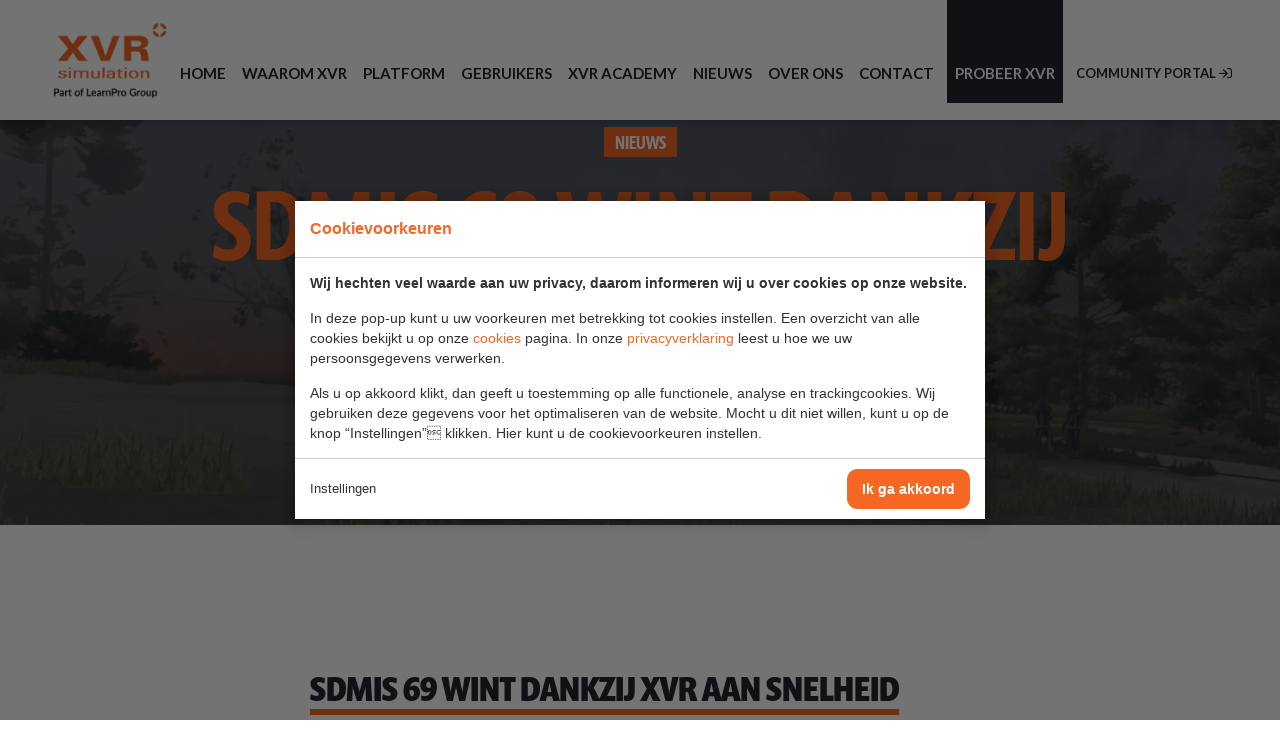

--- FILE ---
content_type: text/html; charset=UTF-8
request_url: https://www.xvrsim.com/nl/nieuws/sdmis-69-wint-dankzij-xvr-aan-snelheid/
body_size: 6921
content:
<!doctype html>
<html xml:lang="nl" lang="nl">
<head>
    <script>
        var bConsentComplete = 0;
    </script>
    <meta charset="UTF-8">
<title>SDMIS 69 wint dankzij XVR aan snelheid | XVR Simulation</title>
<meta name="description" content="Honderd luitenants maken al enkele dagen gebruik van XVR Simulation.">
<meta name="author" content="Digital Impact">
<meta name="dcterms.rightsHolder" content="XVR Simulation B.V.">
<meta name="robots" content="index, follow">
<meta name="mobile-web-app-capable" content="yes">
<meta name="apple-mobile-web-app-capable" content="yes">
    <meta name="google-site-verification" content="J_YpvdaqK-TTECBxQ1hAXZ9whVcC-_YjxUbRxYOGB5M">
        <meta property="og:title" content="SDMIS 69 wint dankzij XVR aan snelheid | XVR Simulation">
        <meta property="og:type" content="website">
        <meta property="og:image" content="https://www.xvrsim.com/images/les-pompiers-se-dotent-d-un-outil-revolutionnaire-la-simulation-en-3d-1569177323-(2).jpg?resolution=1200x630&isLogo=1">
        <meta property="og:image:width" content="1200">
        <meta property="og:image:height" content="630">
        <meta property="og:url" content="https://www.xvrsim.com/nl/nieuws/sdmis-69-wint-dankzij-xvr-aan-snelheid/">
        <meta property="og:description" content="Honderd luitenants maken al enkele dagen gebruik van XVR Simulation.">
        <meta property="twitter:card" content="summary_large_image">
        <meta property="twitter:title" content="SDMIS 69 wint dankzij XVR aan snelheid | XVR Simulation">
        <meta property="twitter:description" content="Honderd luitenants maken al enkele dagen gebruik van XVR Simulation.">
        <meta property="twitter:image" content="https://www.xvrsim.com/images/les-pompiers-se-dotent-d-un-outil-revolutionnaire-la-simulation-en-3d-1569177323-(2).jpg?resolution=1200x630&isLogo=1">
                <link rel="alternate" href="https://www.xvrsim.com/en/news/sdmis-69-picking-up-the-pace-through-xvr/" hreflang="en">
                        <link rel="alternate" href="https://www.xvrsim.com/nl/nieuws/sdmis-69-wint-dankzij-xvr-aan-snelheid/" hreflang="nl">
                        <link rel="alternate" href="https://www.xvrsim.com/de/news/sdmis-69-gewinnt-mit-xvr-an-tempo/" hreflang="de">
                        <link rel="alternate" href="https://www.xvrsim.com/fr/actualités/sdmis-69-accélérer-le-rythme-ã-travers-le-xvr/" hreflang="fr">
                        <link rel="alternate" href="https://www.xvrsim.com/en/news/sdmis-69-picking-up-the-pace-through-xvr/" hreflang="x-default">
                <link rel="canonical" href="https://www.xvrsim.com/nl/nieuws/sdmis-69-wint-dankzij-xvr-aan-snelheid/">
    <link href="/_webblocks/css/wrapped/wrapped.css?v=1759476982" type="text/css" rel="stylesheet">
<script src="/_webblocks/js/wrapped/wrapped.js?v=1764579297"></script>

<script>
    var currentdomain = 'https://www.xvrsim.com';
    window.languageCode = 'nl';
    var title = 'XVR Simulation';

                window.dataLayer = window.dataLayer || [];
            function gtag(){dataLayer.push(arguments);}

            gtag('consent', 'default', {
                'analytics_storage': 'granted',
                'functionality_storage' : 'granted',
                'ad_storage': 'denied',
                'ad_user_data': 'denied',
                'ad_personalization': 'denied'
            });
                            window.ga4 = true;
                gtag('js', new Date());

                gtag('config', 'G-HRQ0SXN195', {
                    'page_title': 'SDMIS 69 wint dankzij XVR aan snelheid | XVR Simulation',
                    'page_location': 'https://www.xvrsim.com/nl/nieuws/sdmis-69-wint-dankzij-xvr-aan-snelheid/'
                });
                        framework_dependencies.register({"kube.code":{"js":["\/submodules\/kube\/js\/code.js?v=1706606240"]},"eav_filters":{"js":["\/libraries\/_webblocks\/js\/vendor\/filters.js?v=1759476982"],"css":[]},"owl-carousel":{"css":["\/_webblocks\/css\/vendor\/owl.carousel.css?v=1627649199"],"js":["\/_webblocks\/js\/vendor\/owl.carousel.min.js?v=1627649199"]},"cycle":{"css":"","js":["\/_webblocks\/js\/vendor\/jquery.cycle2.js?v=1627649199","\/_webblocks\/js\/vendor\/jquery.cycle2_swipe.js?v=1627649199"]},"map":{"js":["\/_webblocks\/js\/vendor\/map.js?v=1627649199"]}});
        </script>
    <script async src="https://www.googletagmanager.com/gtag/js?id=G-HRQ0SXN195"></script>
        <meta name="viewport" content="width=device-width,maximum-scale=1.0" />
    <!--[if gte IE 9]><link href="/_webblocks/css/vendor/ie9.css" rel="stylesheet"><![endif]-->

    <link rel="apple-touch-icon" sizes="180x180" href="/_webblocks/images/favicons/apple-touch-icon.png">
    <link rel="icon" type="image/png" sizes="32x32" href="/_webblocks/images/favicons/favicon-32x32.png">
    <link rel="icon" type="image/png" sizes="16x16" href="/_webblocks/images/favicons/favicon-16x16.png">
    <link rel="manifest" href="/_webblocks/files/site.webmanifest">
    <link rel="mask-icon" href="/_webblocks/images/favicons/safari-pinned-tab.svg" color="#5bbad5">
    <link rel="shortcut icon" href="/_webblocks/images/favicons/favicon.ico?v=2">
    <meta name="msapplication-TileColor" content="#ffffff">
    <meta name="msapplication-config" content="/_webblocks/files/browserconfig.xml">
    <meta name="theme-color" content="#ffffff">

    <link rel="preload" href="/submodules/font-awesome/fonts/fa-brands-400.woff2" as="font" type="font/woff2" crossorigin>
    <link rel="preload" href="/submodules/font-awesome/fonts/fa-regular-400.woff2" as="font" type="font/woff2" crossorigin>
    <link rel="preload" href="/submodules/font-awesome/fonts/fa-light-300.woff2" as="font" type="font/woff2" crossorigin>
</head>
<body class="lang_nl">
            <div id="framework-cookies" class="closed" data-nosnippet>
            <style>
                #framework-cookies, #framework-cookies-banner {
                    --framework-cookies-main-color: 245, 103, 35;
                }
            </style>

            <script>
                domReady(() => {
                    framework_cookie.init();
                    framework_cookie.date = '';
                                            framework_cookie.open();
                                        });
            </script>
            <div id="framework-cookies-inner">
                <div id="framework-cookies-content">
                                            <div id="framework-cookies-welcome" class="framework-cookies-content">
                            <div class="framework-cookies-top">
                                <span class="framework-cookies-title">Cookievoorkeuren</span>
                                                            </div>
                            <div class="framework-cookies-body">
                                <div class="framework-cookies-intro framework-cookie-content">
                                    <p><strong>Wij hechten veel waarde aan uw privacy, daarom informeren wij u over cookies op onze website.</strong></p>
<p>In deze pop-up kunt u uw voorkeuren met betrekking tot cookies instellen. Een overzicht van alle cookies bekijkt u op onze <a href="/nl/cookies/">cookies</a> pagina. In onze <a href="/nl/privacy-statement/">privacyverklaring</a> leest u hoe we uw persoonsgegevens
    verwerken.
</p>
<p>Als u op akkoord klikt, dan geeft u toestemming op alle functionele, analyse en trackingcookies. Wij gebruiken deze gegevens voor het optimaliseren van de website. Mocht u dit niet willen, kunt u op de knop “Instellingen” klikken. Hier kunt u de cookievoorkeuren
    instellen.</p>                                </div>
                            </div>
                            <div class="framework-cookies-bottom">
                                <span class="framework-cookies-bottom-close" onclick="framework_cookie.settings()">Instellingen</span>
                                <span class="framework-button" onclick="framework_cookie.changePackage('complete'); framework_cookie.save();">Ik ga akkoord</span>
                            </div>
                        </div>
                                            <div id="framework-cookies-settings" style="display: none;" class="framework-cookies-content">
                        <div class="framework-cookies-top">
                            <span class="framework-cookies-title">Cookievoorkeuren</span>
                                                    </div>
                        <div class="framework-cookies-body">
                            <div class="framework-cookies-intro framework-cookie-content">
                                <p><strong>Wij hechten veel waarde aan uw privacy, daarom informeren wij u over cookies op onze website.</strong></p>
<p>In deze pop-up kunt u uw voorkeuren met betrekking tot cookies instellen. Een overzicht van alle cookies bekijkt u op onze <a href="/nl/cookies/">cookies</a> pagina. In onze <a href="/nl/privacy-statement/">privacyverklaring</a> leest u hoe we uw persoonsgegevens
    verwerken.
</p>                            </div>
                            <div id="framework-cookies-packages">
                                                                    <div class="framework-cookie-package" data-package="essential">
                                        <div class="framework-cookie-package-inner">
                                            <div class="framework-cookie-package-details framework-cookie-content">
                                                <div class="framework-cookie-title framework-cookie-title--small">
                                                    Ik wil alleen noodzakelijke cookies                                                    <div class="framework-toggle">
                                                        <input type="checkbox" id="framework-cookie-switch-essential" value="essential">
                                                        <label for="framework-cookie-switch-essential"></label>
                                                    </div>
                                                </div>
                                                <p>We gebruiken alleen functionele cookies die noodzakelijk zijn om deze website goed te laten werken.</p>                                            </div>
                                        </div>
                                    </div>
                                                                        <div class="framework-cookie-package active" data-package="basic">
                                        <div class="framework-cookie-package-inner">
                                            <div class="framework-cookie-package-details framework-cookie-content">
                                                <div class="framework-cookie-title framework-cookie-title--small">
                                                    Ik wil alleen de basis cookies                                                    <div class="framework-toggle">
                                                        <input type="checkbox" checked id="framework-cookie-switch-basic" value="basic">
                                                        <label for="framework-cookie-switch-basic"></label>
                                                    </div>
                                                </div>
                                                <p>We gebruiken alleen functionele en geanonimiseerde analysecookies. We meten bijvoorbeeld hoeveel bezoekersaantallen maar zien niet wie u bent.</p>                                            </div>
                                        </div>
                                    </div>
                                                                        <div class="framework-cookie-package" data-package="complete">
                                        <div class="framework-cookie-package-inner">
                                            <div class="framework-cookie-package-details framework-cookie-content">
                                                <div class="framework-cookie-title framework-cookie-title--small">
                                                    Ik geef toestemming voor alle cookies                                                    <div class="framework-toggle">
                                                        <input type="checkbox" id="framework-cookie-switch-complete" value="complete">
                                                        <label for="framework-cookie-switch-complete"></label>
                                                    </div>
                                                </div>
                                                <p>We gebruiken alle functionele, analyse en trackingcookies voor het optimaliseren van de website.&nbsp;</p>                                            </div>
                                        </div>
                                    </div>
                                                                </div>
                        </div>
                        <div class="framework-cookies-bottom">
                                                            <span class="framework-cookies-bottom-close" onclick="framework_cookie.settings('hide')">Terug</span>
                                                            <span class="framework-button" onclick="framework_cookie.save()">Opslaan</span>
                        </div>
                    </div>
                </div>
            </div>
        </div>
        
    <div id="wrapper">
        <header class="bg-white">
            <div class="container">
                <a id="logo" href="/nl/" class="float-left">
                    <img src="/_webblocks/images/logo.png" alt="XVR Simulation B.V." />
                </a>
                <div class="hamburger hamburger--spin menu-toggle show-on-menu-breakpoint" data-component="toggleme" data-target="#nav-wrapper">
                    <span class="hamburger-box">
                        <span class="hamburger-inner"></span>
                    </span>
                </div>
                <nav class="float-right hide-on-menu-breakpoint">
                    <ul>
                <li >
                    <a href="/nl/">
                        Home
                    </a>
            
                </li>
            
                <li >
                    <a href="/nl/waarom-xvr/">
                        Waarom XVR
                    </a>
            
                </li>
            
                <li >
                    <a href="/nl/platform/">
                        Platform
                    </a>
            
                </li>
            
                <li >
                    <a href="/nl/gebruikers/">
                        Gebruikers
                    </a>
            
                </li>
            
                <li >
                    <a href="/nl/xvr-academy/">
                        XVR Academy
                    </a>
            
                </li>
            
                <li class="selected ">
                    <a href="/nl/nieuws/">
                        Nieuws
                    </a>
            
                </li>
            
                <li >
                    <a href="/nl/over-ons/">
                        Over ons
                    </a>
            
                </li>
            
                <li >
                    <a href="/nl/contact/">
                        Contact
                    </a>
            
                </li>
            <li class="highlighted"><a href="/nl/probeer-xvr/">Probeer XVR</a></li><li><a href="https://community.xvrsim.com" class="small" target="_blank">Community portal <i class="far fa-sign-in"></i></a></li></ul>                </nav>
            </div>
        </header>
        <div id="nav-wrapper" class="hide">
            <div class="container inner-medium-space-top inner-medium-space-bottom">
                <nav>
                    <ul>
                <li >
                    <a href="/nl/">
                        Home
                    </a>
            
                </li>
            
                <li >
                    <a href="/nl/waarom-xvr/">
                        Waarom XVR
                    </a>
            
                </li>
            
                <li >
                    <a href="/nl/platform/">
                        Platform
                    </a>
            
                </li>
            
                <li >
                    <a href="/nl/gebruikers/">
                        Gebruikers
                    </a>
            
                </li>
            
                <li >
                    <a href="/nl/xvr-academy/">
                        XVR Academy
                    </a>
            
                </li>
            
                <li class="selected ">
                    <a href="/nl/nieuws/">
                        Nieuws
                    </a>
            
                </li>
            
                <li >
                    <a href="/nl/over-ons/">
                        Over ons
                    </a>
            
                </li>
            
                <li >
                    <a href="/nl/contact/">
                        Contact
                    </a>
            
                </li>
            <li class="highlighted"><a href="/nl/probeer-xvr/">Probeer XVR</a></li><li><a href="https://community.xvrsim.com" class="small" target="_blank">Community portal <i class="far fa-sign-in"></i></a></li></ul>                </nav>
            </div>
        </div>
        <div id="content">
            


<section class="banner black-overlay">
	<picture class="framework-lazy-holder" data-cover=""><source media="(max-width: 768px)" data-srcset="/images/banners/scenario-vrfr_1531306819_7f8d2a12.jpg?resolution=767x0&type=webp" srcset="/images/banners/scenario-vrfr_1531306819_7f8d2a12.jpg?resolution=39x0&type=webp"><source media="(max-width: 1024px)" data-srcset="/images/banners/scenario-vrfr_1531306819_7f8d2a12.jpg?resolution=1024x0&type=webp" srcset="/images/banners/scenario-vrfr_1531306819_7f8d2a12.jpg?resolution=52x0&type=webp"><source type="image/webp" data-srcset="/images/banners/scenario-vrfr_1531306819_7f8d2a12.jpg?resolution=1920x0&type=webp" srcset="/images/banners/scenario-vrfr_1531306819_7f8d2a12.jpg?resolution=96x0&quality=1&type=webp"><img class="framework-lazy" data-cover width="1920" data-src="/images/banners/scenario-vrfr_1531306819_7f8d2a12.jpg?resolution=1920x0" src="/images/banners/scenario-vrfr_1531306819_7f8d2a12.jpg?resolution=96x0&quality=1"></picture>
	<div class="container h100">
		<div class="row h100 align-middle">
			<div class="col col-12 push-middle text-centered" data-animation="fadeInDown">
				
					<div class="label mb20">Nieuws</div>
				
				<h1 class="split-title">SDMIS 69 wint dankzij XVR aan snelheid</h1>
				<p class='color-main upper'>
					<strong>
					
						 2 december 2019
					
					</strong>
				</p>
			</div>
		</div>
	</div>
</section>

<section id="main" class="news-detail">
	<div class="container max-w-big inner-space-top inner-space-bottom">
		<div class="row">
			<div class="col col-12 text">

				<h3><strong>SDMIS 69 wint dankzij XVR aan snelheid</strong></h3>

				<div class="intro-text">
					<p>Honderd luitenants maken al enkele dagen gebruik van XVR Simulation.</p>
				</div>

					<p><p>In de SDMIS (Service départemental-métropolitain d'incendie de secours) brandweerschool in Saint-Priest worden regelmatig luitenants verwelkomd voor een 3-jaarlijkse training die drie dagen lang duurt en hen in staat stelt om hun vaardigheden te onderhouden en nieuwe methoden te leren. Sinds 16 september is er een nieuwe tool beschikbaar voor trainers: XVR Simulation.</p>
<p>"Dankzij deze technologie kunnen we een noodsituatie, zoals een brand, simuleren", legt kapitein Benoît Ras uit, die verantwoordelijk is voor de opleiding. In dit geval gaat het om een brand in een apotheek.&nbsp;</p>
<p>Deze digitale tool zal uitgroeien tot een echte Game Changer.&nbsp;</p>
<figure><img src="/images/news/les-pompiers-se-dotent-d-un-outil-revolutionnaire-la-simulation-en-3d-1569177323-2_1575304512.jpg"></figure>
<p><em>De brandweer oefent op crisismanagement door middel van een 3D-simulatie van een brandend gebouw aan de departementale- en gemeentelijke school van de brandweer van Lyon en Rhône (SDMIS 69).</em>&nbsp;<em>Foto Progrès /Maxime JEGAT</em></p>
<p>"We kunnen onze luitenants testen in een rustige omgeving, voor een scherm, en we kunnen ze ertoe aanzetten de beperkingen te beheersen. We hebben in 2017 een digitale overgang gemaakt en zullen stappen in deze richting blijven zetten", volgens de officier, verantwoordelijk voor de ontwikkeling van de tool. Het is niet alleen een manier om de opleidingskosten te verlagen, het is ook een echte toegevoegde waarde, een doelstelling. "In feite zullen in de komende weken een honderdtal luitenants in verschillende omgevingen getraind kunnen worden, wat het mogelijk moet maken om hun vaardigheden te verbeteren.&nbsp;<br></p>
<p>"De scenario's op technische platforms zijn complex, tijdrovend om te implementeren en niet iedereen kan ze beheersen. Deze digitale tool zal deze situatie volledig veranderen".
  </p>
<p>&nbsp;Aangezien er achter elke simulatie een technisch regisseur schuilgaat, is hij degene die aan het begin van de simulatie de regels bepaalt (inwoners, wegen, auto's, brandvolume, rook...) in het kader van de onderwijsbehoeften. Hij zorgt ook dat het scenario, op basis van de beslissingen van de student, zich ontwikkelt.</p>
<p>In 2020 zou deze tool gebruikt kunnen worden om officieren van dienst ook in minder voorkomende gevallen - zoals vliegtuigongevallen en massamoorden - op te leiden. Uiteindelijk zullen alle leidinggevenden van SDMIS met deze ontwikkeling te maken krijgen.</p>
<p>Bron:&nbsp;<a href="https://www.lyonplus.com/actualite/2019/09/30/les-pompiers-se-dotent-d-un-outil-revolutionnaire-la-simulation-en-3d">https://www.lyonplus.com/actualite/2019/09/30/les-pompiers-se-dotent-d-un-outil-revolutionnaire-la-simulation-en-3d</a></p></p>


				<a class="button small" href="/nl/nieuws/">
					<i class="fas fa-angle-double-left ml0 mr10 white"></i>
					Overzicht
				</a>
			</div>
		</div>
	</div>
	<nav class="pagination pager flat bordered">
		<ul>
			<li class="prev">
				
					<a href="/nl/nieuws/sst-start-de-training-met-xvr/">
						<span class="label tag">Vorig artikel</span>
						SST start de training met XVR
					</a>
				
			</li>

			<li class="next float-right">
				
					<a href="/nl/nieuws/welke-controller-gebruikt-u-voor-on-scene/">
						<span class="label tag">Volgend artikel</span>
						Welke controller gebruikt u voor On Scene?
					</a>
				
			</li>
		</ul>
	</nav>
	<div class="container inner-space-top inner-space-bottom">
		<div class="text-centered">
			<h3><strong>Gerelateerde artikelen</strong></h3>
		</div>
		<ul class="blocks-3 cards mobile-owl-carousel owl-theme inner-medium-space-top equalHeights" data-equals="li">
			
				<li  data-category='nieuws' >
					<div>
						<a href="/nl/nieuws/gezamenlijke-brandweer-gaat-virtueel-trainen-met-xvr/">
							<div class="thumbnail">
								<figure>
									
										<picture class="framework-lazy-holder" data-cover=""><source type="image/webp" data-srcset="/images/cobus-boele-bevordering-25-1-gb-dsc03449-cropped-1.jpg?resolution=400x375&type=webp" srcset="/images/cobus-boele-bevordering-25-1-gb-dsc03449-cropped-1.jpg?resolution=20x19&quality=1&type=webp"><img class="framework-lazy" alt="Gezamenlijke Brandweer gaat virtueel trainen met XVR" data-cover width="400" height="375" data-src="/images/cobus-boele-bevordering-25-1-gb-dsc03449-cropped-1.jpg?resolution=400x375" src="/images/cobus-boele-bevordering-25-1-gb-dsc03449-cropped-1.jpg?resolution=20x19&quality=1"></picture>
									
								</figure>
								
								<div class="thumbnail-overlay overlay--top">
									<div class="label-overlay label">Nieuws</div>
								</div>
								
								<div class="thumbnail-overlay overlay--bottom">
									<div class="title-overlay">
										
											<h4>Gezamenlijke Brandweer gaat</h4>
											<br>
											<h4>virtueel trainen met XVR</h4>
										
									</div>
								</div>
							</div>
						</a>
					</div>
				</li>
			
				<li  data-category='nieuws' >
					<div>
						<a href="/nl/nieuws/nieuwe-release-xvr-on-scene-10-2/">
							<div class="thumbnail">
								<figure>
									
										<picture class="framework-lazy-holder" data-cover=""><source type="image/webp" data-srcset="/images/0dd9c5fd-9213-43ac-9d4d-08ea4c51f591.png?resolution=400x375&type=webp" srcset="/images/0dd9c5fd-9213-43ac-9d4d-08ea4c51f591.png?resolution=20x19&quality=1&type=webp"><img class="framework-lazy" alt="Nieuwe release: XVR On Scene 10.2" data-cover width="400" height="375" data-src="/images/0dd9c5fd-9213-43ac-9d4d-08ea4c51f591.png?resolution=400x375" src="/images/0dd9c5fd-9213-43ac-9d4d-08ea4c51f591.png?resolution=20x19&quality=1"></picture>
									
								</figure>
								
								<div class="thumbnail-overlay overlay--top">
									<div class="label-overlay label">Nieuws</div>
								</div>
								
								<div class="thumbnail-overlay overlay--bottom">
									<div class="title-overlay">
										
											<h4>Nieuwe release:</h4>
											<br>
											<h4>XVR On Scene 10.2</h4>
										
									</div>
								</div>
							</div>
						</a>
					</div>
				</li>
			
				<li  data-category='nieuws' >
					<div>
						<a href="/nl/nieuws/visit-us-at-the-emergency-services-show/">
							<div class="thumbnail">
								<figure>
									
										<picture class="framework-lazy-holder" data-cover=""><source type="image/webp" data-srcset="/images/microsoftteams-image-(2).png?resolution=400x375&type=webp" srcset="/images/microsoftteams-image-(2).png?resolution=20x19&quality=1&type=webp"><img class="framework-lazy" alt="Visit us at the Emergency Services Show" data-cover width="400" height="375" data-src="/images/microsoftteams-image-(2).png?resolution=400x375" src="/images/microsoftteams-image-(2).png?resolution=20x19&quality=1"></picture>
									
								</figure>
								
								<div class="thumbnail-overlay overlay--top">
									<div class="label-overlay label">Nieuws</div>
								</div>
								
								<div class="thumbnail-overlay overlay--bottom">
									<div class="title-overlay">
										
											<h4 class="auto-split">Visit us at the Emergency Services Show</h4>
										
									</div>
								</div>
							</div>
						</a>
					</div>
				</li>
			
		</ul>
	</div>
</section>

<footer>
    <div class="container inner-medium-space-top inner-medium-space-bottom">
        <div class="row gutters">
            <div class="col col-3">
                <a href="/nl/over-ons/">
                    <h5 class="color-main mb30">Over XVR</h5>
                </a>
                <p class="mt0">
                     XVR Simulation maakt simulatie software gericht op het opleiden, trainen en examineren van hulpverleners. Lees meer over waarom we doen wat we doen.                 </p>
            </div>
            <div class="col col-6">
                <h5 class="color-main">Contacteer ons</h5>
                    <div class="row gutters">
                                            <div class="col col-4">
                                                        <ul class="fa-ul">
                                <li>
                                    <a href="https://www.google.com/maps?f=d&daddr=Westlandseweg+40C,2624+AD,Delft,Nederland&dirflg=d" target="_blank"><i class="far fa-li fa-map-marker-alt"></i>
                                    Westlandseweg 40C<br />
                                    2624 AD Delft<br />
                                    Nederland</a>
                                </li>
                            </ul>
                        </div>
                        <div class="col col-4">
                            <ul class="fa-ul">
                                <li><a href="tel:+31 15 2125276"><i class="far fa-li fa-phone"></i>+31 15 2125276</a></li>
                                <li><i class="far fa-li fa-print"></i>+31 15 2148155</li>
                                <li><a href="mailto:info@xvrsim.com"><i class="far fa-li fa-envelope"></i>info@xvrsim.com</a></li>
                            </ul>
                        </div>
                        <div class="col col-4">
                            <ul class="fa-ul ml0">
                                <li>KvK: 09110539</li>
                                <li>Btw: <small>NL8100.04.896.B01</small></li>
                            </ul>
                        </div>
                                        </div>
            </div>
            <div class="col col-3">
                <h5 class="color-main">Volg ons</h5>
                <ul class="social">
                                            <li>
                            <a href="https://www.facebook.com/xvrsimulation" target="_blank">
                                <i class="fab fa-facebook-f"></i>
                            </a>
                        </li>
                                                <li>
                            <a href="http://www.youtube.com/user/XVRatESemble" target="_blank">
                                <i class="fab fa-youtube"></i>
                            </a>
                        </li>
                                                <li>
                            <a href="https://www.linkedin.com/company/xvr-simulation" target="_blank">
                                <i class="fab fa-linkedin-in"></i>
                            </a>
                        </li>
                                            <li id="twitter-x">
                        <a href="https://twitter.com/XVRsimulation" target="_blank">
                            <img src="/_webblocks/images/x-twitter.svg" alt="X logo" width="15" height="15">
                        </a>
                    </li>
                    
                </ul>
            </div>
        </div>
    </div>

    <div class="container inner-medium-space-bottom">
        <div class="group row flex-items-space-between">
            <div>
                <p class="mt0 gray">Copyright 2026 &copy; &bullet; XVR Simulation B.V.</p>
            </div>
            <div>
                <a href="/nl/cookies/" class="mr15">Cookies</a>
                <a href="/nl/privacy-statement/">Privacy statement</a>
            </div>
                            <div >
                    <ul class="lang-switch">
                                                    <li >
                                <a class="no_ajax" id="translated_url_en" href="/en/">
                                    English                                </a>
                            </li>
                                                    <li  class="active" >
                                <a class="no_ajax" id="translated_url_nl" href="/nl/">
                                    Nederlands                                </a>
                            </li>
                                                    <li >
                                <a class="no_ajax" id="translated_url_de" href="/de/">
                                    Deutsch                                </a>
                            </li>
                                                    <li >
                                <a class="no_ajax" id="translated_url_zh" href="/zh/">
                                    ç®€ä½“ä¸­æ–‡                                </a>
                            </li>
                                                    <li >
                                <a class="no_ajax" id="translated_url_fr" href="/fr/">
                                    Français                                </a>
                            </li>
                                            </ul>
                </div>
                    </div>
    </div>
</footer>
<script>
    current_page = document.location.href;
    current_path = document.location.pathname;
    current_url = '/nl/nieuws/sdmis-69-wint-dankzij-xvr-aan-snelheid/';
    current_language = 2;
    office_ip = false;

                domReady(() => {
                putReplacements([{"selector":"#translated_url_en","attribute":"href","value":"\/en\/news\/sdmis-69-picking-up-the-pace-through-xvr\/"},{"selector":"#translated_url_en-cn","attribute":"href","value":"\/en-cn\/"},{"selector":"#translated_url_nl","attribute":"href","value":"\/nl\/nieuws\/sdmis-69-wint-dankzij-xvr-aan-snelheid\/"},{"selector":"#translated_url_de","attribute":"href","value":"\/de\/news\/sdmis-69-gewinnt-mit-xvr-an-tempo\/"},{"selector":"#translated_url_zh","attribute":"href","value":"\/zh\/"},{"selector":"#translated_url_fr","attribute":"href","value":"\/fr\/actualit\u00e9s\/sdmis-69-acc\u00e9l\u00e9rer-le-rythme-\u00e3-travers-le-xvr\/"}]);
            });
            </script>
        </div>

        <div class="scroll-to-top">
            <a data-scroll-top="true" class="text-centered"><i class="fal fa-angle-up ml0"></i></a>
        </div>

    </div>
</body>
</html>



